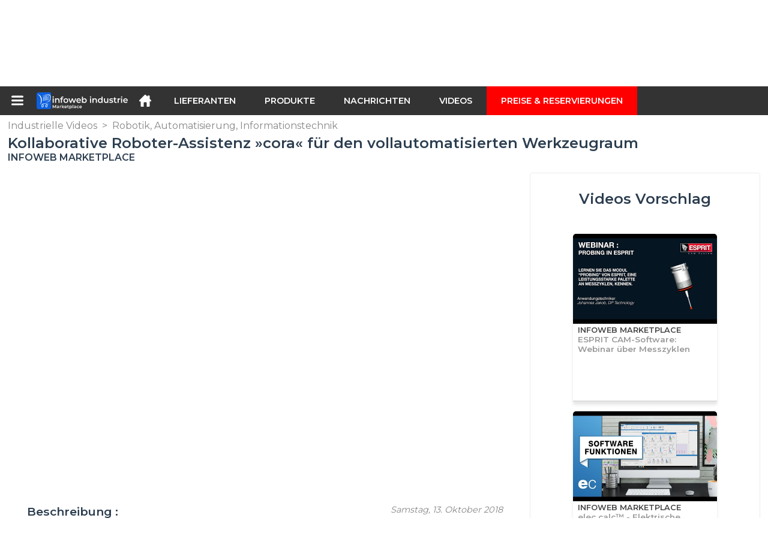

--- FILE ---
content_type: text/html; charset=utf-8
request_url: https://infoweb-industrie.de/kollaborative-roboter-assistenz-cora-fur-den-vollautomatisierten-werkzeugraum-1151561388.html
body_size: 12009
content:
<!DOCTYPE html>
<html data-cache="2026-01-17 12:39:14" lang="de" data-geo="de" id="page-sheet" data-prod="yes" data-stats="1" data-tpl="industry" data-tpl-com="industry" data-tpl-fr="industrie" data-tpl-es="industria" data-tpl-it="industria" data-tpl-de="industrie" data-ignore="43850,43852" class="html reportage de geo-de industry 1 domain-S    "><head data-version="2020-06-26_15-15"><meta charset="utf-8"/><meta name="content-language" content="de-DE"/><meta name="format-detection" content="telephone=no"/><meta name="viewport" content="width=device-width, initial-scale=1.0, maximum-scale=1.0, user-scalable=no, minimal-ui"/><meta name="apple-mobile-web-app-capable" content="yes"/><meta name="apple-mobile-web-app-status-bar-style" content="black-translucent"/><meta name="twitter:site" content="Infowebindus"/><!-- <TPL:PAGE:META> --><title>Kollaborative Roboter-Assistenz »cora« für den vollautomatisierten Werkzeugraum</title><meta property="og:type" content="website"/><meta property="og:site_name" content="templates/title"/><meta property="og:title" content="Kollaborative Roboter-Assistenz »cora« für den vollautomatisierten Werkzeugraum"/><meta property="og:description" content="? https://www.zoller.info/de
Die kollaborative Roboter-Assistenz »cora« unterstützt den Menschen in sämtlichen Standardaufgaben der automatisierten Werkzeugbereitstellung. Dank der Anbindung an die ZOLLER TMS Tool Management Solutions Software ist…"/><meta property="og:image" content="https://infoweb-industrie.de/image/kollaborative-roboter-assistenz-cora-fur-den-vollautomatisierten-werkzeugraum-5bc160d125131.jpg"/><meta property="og:url" content="https://infoweb-industrie.de/kollaborative-roboter-assistenz-cora-fur-den-vollautomatisierten-werkzeugraum-1151561388.html"/><meta name="twitter:card" content="summary_large_image"/><meta name="twitter:title" content="Kollaborative Roboter-Assistenz »cora« für den vollautomatisierten Werkzeugraum"/><meta name="twitter:image" content="https://infoweb-industrie.de/image/kollaborative-roboter-assistenz-cora-fur-den-vollautomatisierten-werkzeugraum-5bc160d125131.jpg"/><meta name="twitter:description" content="? https://www.zoller.info/de
Die kollaborative Roboter-Assistenz »cora« unterstützt den Menschen in sämtlichen Standardaufgaben der automatisierten Werkzeugbereitstellung. Dank der Anbindung an die ZOLLER TMS Tool Management Solutions Software ist…"/><link rel="alternate" hreflang="de" href="https://infoweb-industrie.de/kollaborative-roboter-assistenz-cora-fur-den-vollautomatisierten-werkzeugraum-1151561388.html"/><link rel="canonical" href="https://infoweb-industrie.de/kollaborative-roboter-assistenz-cora-fur-den-vollautomatisierten-werkzeugraum-1151561388.html"/><meta name="keywords" content="Kollaborative Roboter-Assistenz »cora« für den vollautomatisierten Werkzeugraum"/><meta name="description" content="? https://www.zoller.info/de
Die kollaborative Roboter-Assistenz »cora« unterstützt den Menschen in sämtlichen Standardaufgaben der automatisierten Werkzeugbereitstellung. Dank der Anbindung an die ZOLLER TMS Tool Management Solutions Software ist…"/><!-- </TPL:PAGE:META> --><script async="async" src="https://www.googletagmanager.com/gtag/js?id=UA-161766746-29"></script><script> const gTag = `UA-161766746-29`</script><script>
		window.dataLayer = window.dataLayer || []
		function gtag() { dataLayer.push(arguments) }
		gtag('js', new Date())
		gtag('config', gTag)
	</script><script type="text/javascript" src="/external.min.js?v=2020-06-26_15-15"></script><script type="text/javascript" src="/i18n.js?v=2020-06-26_15-15"></script><script type="text/javascript" src="/infoweb.js?v=2020-06-26_15-15"></script><link rel="alternate" type="application/rss+xml" href="/rss.xml" title="https://infoweb-industrie.de"/><link rel="stylesheet" type="text/css" href="https://fonts.googleapis.com/css?family=Montserrat:400,600&amp;subset=latin-ext"/><link rel="stylesheet" type="text/css" href="/external.min.css?v=2020-06-26_15-15"/><link id="infoweb-css" rel="stylesheet" type="text/css" href="/infoweb.css?v=2020-06-26_15-15"/><link rel="stylesheet" type="text/css" href="/infoweb.extra.css?v=2020-06-26_15-15"/><link rel="icon" type="image/png" href="/images/favicon.svg"/><link rel="icon" type="image/svg+xml" href="/images/favicon.svg"/><link rel="shortcut icon" href="/images/favicon.ico"/><link rel="apple-touch-icon" href="/images/apple-touch-icon.png"/><!-- <link rel="mask-icon" href="/images/global/mask-icon.svg" color="blue" /> --></head><body><div itemtype="http://schema.org/Organization" itemscope="itemscope"><meta itemprop="name" content="InfoWeb Industrie"/><meta itemprop="logo" content="https://infoweb-industrie.de/images/logo-black.svg"/><link itemprop="url" href="/"/><meta itemprop="slogan" content="1. Industrie Marktplatz"/><meta itemprop="description" content="Die Website Infoweb Industry ist ein Marktplatz, der ausschließlich der Industrie gewidmet ist und alle Hersteller und Vertreiber von Industrieprodukten, -materialien und -geräten zusammenbringt. Der Industry Marketplace bietet Sourcing-Tools, um die Aufmerksamkeit des Einkaufs aus der Internet-Forschungsphase auf sich zu ziehen. Wir wählen und referenzieren auf unserem Marktplatz die wichtigsten Marken und Lieferanten der Branche über eine möglichst breite Produktdatenbank. Vergleichen und wählen Sie die verschiedenen Lieferanten und Produkte von Infoweb Industrie aus und kontaktieren Sie sie mit wenigen Klicks kostenlos. Seit mehr als 20 Jahren bringt der Infoweb Industrie Marketplace alle Zulieferer der Branche in direkten Kontakt mit Käufern aus aller Welt. Erleichtern Sie Ihre industriellen Einkäufe auf dem 1. Branchenmarkt."/><meta itemprop="member" content="Infoweb Market"/></div><header id="header" role="banner" class="nox"><a class="logo" href="/"><img src="images/logo2.svg"/></a><div id="links"><div id="auth" class="link"><a class="title" rel="nofollow" data-popin="auth-form" title="My Infoweb"><span>My Infoweb</span></a></div><div id="newsletter" class="link"><a class="title" data-popin="newsletter-form" title=" Newsletter abonnieren"><span> Newsletter abonnieren</span></a><form id="newsletter-form" class="newsletter" method="post"><input id="newsletter-input" type="email" class="before-submit" placeholder="deine Email"/><input id="newsletter-submit" type="submit" value="" class="template-background"/></form></div><div id="geolang" class="link"><a class="title i18n" data-popin="geolang-form" title="Internationale Marktplätze"><span>Deutsch</span></a><form id="geolang-form" class="auth" method="post" data-lang="de"><fieldset id="geolang-geo"><legend><span class="i18n" data-lang="de">Marketplaces</span></legend><p class="geolang-geo-de option"><input type="radio" name="geo" value="de" id="geolang-geo-de" checked="checked"/><label class="i18n template-background" for="geolang-geo-de" data-lang="de">Deutschland</label></p><p class="geolang-geo-fr option"><input type="radio" name="geo" value="fr" id="geolang-geo-fr"/><label class="i18n template-background" for="geolang-geo-fr" data-lang="de">Frankreich</label></p><p class="geolang-geo-it option"><input type="radio" name="geo" value="it" id="geolang-geo-it"/><label class="i18n template-background" for="geolang-geo-it" data-lang="de">Italien</label></p><p class="geolang-geo-es option"><input type="radio" name="geo" value="es" id="geolang-geo-es"/><label class="i18n template-background" for="geolang-geo-es" data-lang="de">Spanien</label></p><p class="geolang-geo-us option"><input type="radio" name="geo" value="us" id="geolang-geo-us"/><label class="i18n template-background" for="geolang-geo-us" data-lang="de">Vereinigte Staaten</label></p></fieldset><input name="old_geo" type="hidden" value="de"/><input name="old_lang" type="hidden" value="de"/><input id="geolang-submit" name="geolang" type="submit" value="" class="template-background"/></form></div></div><form id="search" role="search" method="get" action="/industrieausrustungen-130.html"><input id="search-input" type="search" name="search" autocomplete="off" class="before-submit" placeholder="Produkt, Modell, Marke..."/><input id="search-submit" type="submit" value="" class="template-background"/><div id="search-autocomplete"><div id="search-suggestions"></div></div></form></header><nav id="nav-menu" role="navigation" class="nox"><nav id="nav-submenu" role="navigation" class="nox"><ul id="submenu" role="menu" aria-labelledby="menuitem-submenu" aria-expanded="false" aria-hidden="true"><li role="presentation" class="menu"><a role="menuitem" data-href="/">Startseite</a></li><li role="presentation" class="menu fournisseurs"><a role="menuitem" data-href="/industrielle-zulieferer-120.html">Lieferanten</a></li><li role="presentation" class="menu produits"><a role="menuitem" data-href="/industrieausrustungen-130.html">Produkte</a></li><li role="presentation" class="menu categories"><a role="menuitem" data-href="/-101.html">Produkte</a></li><li role="presentation" class="menu cp"><a role="menuitem" data-href="/industrielle-nachrichten-140.html">Nachrichten</a></li><li role="presentation" class="menu reportage"><a role="menuitem" data-href="/industrielle-videos-150.html">Videos</a></li><li role="presentation" class="menu publications"><a role="menuitem" data-href="/-190.html">Kataloge</a></li><li role="presentation" class="menu events"><a role="menuitem" data-href="/-180.html">Agenda</a></li><li role="presentation" class="menu oe"><a role="menuitem" data-href="/-160.html">Jobs</a></li><li role="presentation" class="menu pa"><a role="menuitem" data-href="/-170.html">Gelegenheit</a></li><li role="presentation" class="menu devenir-exposant"><a role="menuitem" data-href="/verkaufen-auf-dem-marktplatz-105.html">Verkaufen auf dem Marktplatz</a></li><li role="presentation" class="menu pricing"><a role="menuitem" data-href="/product-pack-10029433.html">Preise &amp; Reservierungen</a></li><li role="presentation" class="categories" data-total=""><a role="menuitem" aria-haspopup="true" class="category" id="menu-category-0" data-value="0" href="/-101.html" title="Alle Kategorien anzeigen">Alle Kategorien anzeigen</a></li><li role="presentation" class="category empty" data-total="-1"><a role="menuitem" aria-haspopup="true" class="category" id="menu-category-11473" data-value="11473" data-img="image-small/elektrotechnik-elektronik-60de1204db113w.png" title="Elektrotechnik, Elektronik">Elektrotechnik, Elektronik</a><ul class="subcategories" role="menu" aria-expanded="false" aria-hidden="true" aria-labelledby="menu-category-11473"><li role="presentation" class="subcategory empty" data-total="-1"><a class="subcategory" role="menuitem" id="menu-subcategory-15669" data-href="#" data-value="15669" data-img="image-small/elektronische-bauteile-60de1331f162ft.jpg" title="Elektronische Bauteile">Elektronische Bauteile</a><div class="hidden options"><span id="menu-options-919" data-id="919" data-title="Prix"><span>von 0 bis 99 Euro</span><span>von 100 bis 249 Euro</span><span>von 250 bis 499 Euro</span><span>von 500 bis 999 Euro</span><span>von 1000 bis 1999 Euro</span><span>von 2000 bis 4999 Euro</span><span>5000 Euro und mehr</span></span></div></li><li role="presentation" class="subcategory empty" data-total="-1"><a class="subcategory" role="menuitem" id="menu-subcategory-22423" data-href="#" data-value="22423" data-img="image-small/energieerzeugung-und-verteilung-6317125348511m.jpg" title="Energieerzeugung und -verteilung">Energieerzeugung und -verteilung</a><div class="hidden options"></div></li><li role="presentation" class="subcategory empty" data-total="-1"><a class="subcategory" role="menuitem" id="menu-subcategory-21541" data-href="#" data-value="21541" data-img="image-small/kabel-anschlusse-gehause-60de1310b8c4fm.jpg" title="Kabel, Anschlüsse, Gehäuse">Kabel, Anschlüsse, Gehäuse</a><div class="hidden options"><span id="menu-options-919" data-id="919" data-title="Prix"><span>von 0 bis 99 Euro</span><span>von 100 bis 249 Euro</span><span>von 250 bis 499 Euro</span><span>von 500 bis 999 Euro</span><span>von 1000 bis 1999 Euro</span><span>von 2000 bis 4999 Euro</span><span>5000 Euro und mehr</span></span></div></li><li role="presentation" class="subcategory empty" data-total="-1"><a class="subcategory" role="menuitem" id="menu-subcategory-15671" data-href="#" data-value="15671" data-img="image-small/schalter-relais-60de1380abef2j.jpg" title="Schalter, Relais">Schalter, Relais</a><div class="hidden options"><span id="menu-options-919" data-id="919" data-title="Prix"><span>von 0 bis 99 Euro</span><span>von 100 bis 249 Euro</span><span>von 250 bis 499 Euro</span><span>von 500 bis 999 Euro</span><span>von 1000 bis 1999 Euro</span><span>von 2000 bis 4999 Euro</span><span>5000 Euro und mehr</span></span></div></li><li role="presentation" class="subcategory empty" data-total="-1"><a class="subcategory" role="menuitem" id="menu-subcategory-22242" data-href="#" data-value="22242" data-img="image-small/stromversorgung-60de12f3e76c8u.gif" title="Stromversorgung">Stromversorgung</a><div class="hidden options"><span id="menu-options-919" data-id="919" data-title="Prix"><span>von 0 bis 99 Euro</span><span>von 100 bis 249 Euro</span><span>von 250 bis 499 Euro</span><span>von 500 bis 999 Euro</span><span>von 1000 bis 1999 Euro</span><span>von 2000 bis 4999 Euro</span><span>5000 Euro und mehr</span></span></div></li></ul></li><li role="presentation" class="category" data-total="23"><a role="menuitem" aria-haspopup="true" class="category" id="menu-category-11069" data-value="11069" data-img="image-small/handhabung-logistik-verpackungstechnik-60de11537c332u.png" title="Handhabung, Logistik, Verpackungstechnik">Handhabung, Logistik, Verpackungstechnik</a><ul class="subcategories" role="menu" aria-expanded="false" aria-hidden="true" aria-labelledby="menu-category-11069"><li role="presentation" class="subcategory empty" data-total="-1"><a class="subcategory" role="menuitem" id="menu-subcategory-15590" data-href="#" data-value="15590" data-img="image-small/forderausrustung-60de17f5455b3g.jpg" title="Förderausrüstung">Förderausrüstung</a><div class="hidden options"><span id="menu-options-919" data-id="919" data-title="Prix"><span>von 0 bis 99 Euro</span><span>von 100 bis 249 Euro</span><span>von 250 bis 499 Euro</span><span>von 500 bis 999 Euro</span><span>von 1000 bis 1999 Euro</span><span>von 2000 bis 4999 Euro</span><span>5000 Euro und mehr</span></span></div></li><li role="presentation" class="subcategory" data-total="22"><a class="subcategory" role="menuitem" id="menu-subcategory-15558" data-href="/handhabungssysteme-hebetechnik-13315558.html" data-value="15558" data-img="image-small/handhabungssysteme-hebetechnik-60de180174eacz.jpg" title="Handhabungssysteme, Hebetechnik">Handhabungssysteme, Hebetechnik</a><div class="hidden options"><span id="menu-options-919" data-id="919" data-title="Prix"><span>von 0 bis 99 Euro</span><span>von 100 bis 249 Euro</span><span>von 250 bis 499 Euro</span><span>von 500 bis 999 Euro</span><span>von 1000 bis 1999 Euro</span><span>von 2000 bis 4999 Euro</span><span>5000 Euro und mehr</span></span></div></li><li role="presentation" class="subcategory" data-total="1"><a class="subcategory" role="menuitem" id="menu-subcategory-14111" data-href="/lagerhaltung-13314111.html" data-value="14111" data-img="image-small/lagerhaltung-60de183708a8dm.jpg" title="Lagerhaltung">Lagerhaltung</a><div class="hidden options"><span id="menu-options-919" data-id="919" data-title="Prix"><span>von 0 bis 99 Euro</span><span>von 100 bis 249 Euro</span><span>von 250 bis 499 Euro</span><span>von 500 bis 999 Euro</span><span>von 1000 bis 1999 Euro</span><span>von 2000 bis 4999 Euro</span><span>5000 Euro und mehr</span></span></div></li><li role="presentation" class="subcategory empty" data-total="-1"><a class="subcategory" role="menuitem" id="menu-subcategory-18202" data-href="#" data-value="18202" data-img="image-small/verpackungstechnik-60de13c8e647ey.jpg" title="Verpackungstechnik">Verpackungstechnik</a><div class="hidden options"><span id="menu-options-919" data-id="919" data-title="Prix"><span>von 0 bis 99 Euro</span><span>von 100 bis 249 Euro</span><span>von 250 bis 499 Euro</span><span>von 500 bis 999 Euro</span><span>von 1000 bis 1999 Euro</span><span>von 2000 bis 4999 Euro</span><span>5000 Euro und mehr</span></span></div></li></ul></li><li role="presentation" class="category empty" data-total="-1"><a role="menuitem" aria-haspopup="true" class="category" id="menu-category-11586" data-value="11586" data-img="image-small/hydraulik-pneumatik-60de123ea6909l.png" title="Hydraulik, Pneumatik">Hydraulik, Pneumatik</a><ul class="subcategories" role="menu" aria-expanded="false" aria-hidden="true" aria-labelledby="menu-category-11586"><li role="presentation" class="subcategory empty" data-total="-1"><a class="subcategory" role="menuitem" id="menu-subcategory-12424" data-href="#" data-value="12424" data-img="image-small/leitungen-armaturen-60de1a9aa2050n.jpeg" title="Leitungen, Armaturen">Leitungen, Armaturen</a><div class="hidden options"><span id="menu-options-919" data-id="919" data-title="Prix"><span>von 0 bis 99 Euro</span><span>von 100 bis 249 Euro</span><span>von 250 bis 499 Euro</span><span>von 500 bis 999 Euro</span><span>von 1000 bis 1999 Euro</span><span>von 2000 bis 4999 Euro</span><span>5000 Euro und mehr</span></span></div></li><li role="presentation" class="subcategory empty" data-total="-1"><a class="subcategory" role="menuitem" id="menu-subcategory-13788" data-href="#" data-value="13788" data-img="image-small/luftkompressoren-60de146899064g.jpg" title="Luftkompressoren">Luftkompressoren</a><div class="hidden options"><span id="menu-options-919" data-id="919" data-title="Prix"><span>von 0 bis 99 Euro</span><span>von 100 bis 249 Euro</span><span>von 250 bis 499 Euro</span><span>von 500 bis 999 Euro</span><span>von 1000 bis 1999 Euro</span><span>von 2000 bis 4999 Euro</span><span>5000 Euro und mehr</span></span></div></li><li role="presentation" class="subcategory empty" data-total="-1"><a class="subcategory" role="menuitem" id="menu-subcategory-17362" data-href="#" data-value="17362" data-img="image-small/pumpen-60de1475deda2p.jpg" title="Pumpen">Pumpen</a><div class="hidden options"><span id="menu-options-919" data-id="919" data-title="Prix"><span>von 0 bis 99 Euro</span><span>von 100 bis 249 Euro</span><span>von 250 bis 499 Euro</span><span>von 500 bis 999 Euro</span><span>von 1000 bis 1999 Euro</span><span>von 2000 bis 4999 Euro</span><span>5000 Euro und mehr</span></span></div></li><li role="presentation" class="subcategory empty" data-total="-1"><a class="subcategory" role="menuitem" id="menu-subcategory-17367" data-href="#" data-value="17367" data-img="image-small/ventile-magnetventile-60de1abf35334r.jpg" title="Ventile, Magnetventile">Ventile, Magnetventile</a><div class="hidden options"><span id="menu-options-919" data-id="919" data-title="Prix"><span>von 0 bis 99 Euro</span><span>von 100 bis 249 Euro</span><span>von 250 bis 499 Euro</span><span>von 500 bis 999 Euro</span><span>von 1000 bis 1999 Euro</span><span>von 2000 bis 4999 Euro</span><span>5000 Euro und mehr</span></span></div></li></ul></li><li role="presentation" class="category" data-total="42"><a role="menuitem" aria-haspopup="true" class="category" id="menu-category-11399" data-value="11399" data-img="image-small/industrielle-maschinen-anlagen-60de12225e5f6r.png" title="Industrielle Maschinen, Anlagen">Industrielle Maschinen, Anlagen</a><ul class="subcategories" role="menu" aria-expanded="false" aria-hidden="true" aria-labelledby="menu-category-11399"><li role="presentation" class="subcategory" data-total="18"><a class="subcategory" role="menuitem" id="menu-subcategory-15588" data-href="/drucken-gravieren-signieren-13315588.html" data-value="15588" data-img="image-small/drucken-gravieren-signieren-60de143409454n.png" title="Drucken, Gravieren, Signieren">Drucken, Gravieren, Signieren</a><div class="hidden options"><span id="menu-options-919" data-id="919" data-title="Prix"><span>von 0 bis 99 Euro</span><span>von 100 bis 249 Euro</span><span>von 250 bis 499 Euro</span><span>von 500 bis 999 Euro</span><span>von 1000 bis 1999 Euro</span><span>von 2000 bis 4999 Euro</span><span>5000 Euro und mehr</span></span></div></li><li role="presentation" class="subcategory" data-total="21"><a class="subcategory" role="menuitem" id="menu-subcategory-16526" data-href="/montage-schweissen-kleben-13316526.html" data-value="16526" data-img="image-small/montage-schweissen-kleben-60de1be7e7d98w.jpg" title="Montage, Schweißen, Kleben">Montage, Schweißen, Kleben</a><div class="hidden options"><span id="menu-options-919" data-id="919" data-title="Prix"><span>von 0 bis 99 Euro</span><span>von 100 bis 249 Euro</span><span>von 250 bis 499 Euro</span><span>von 500 bis 999 Euro</span><span>von 1000 bis 1999 Euro</span><span>von 2000 bis 4999 Euro</span><span>5000 Euro und mehr</span></span></div></li><li role="presentation" class="subcategory" data-total="3"><a class="subcategory" role="menuitem" id="menu-subcategory-12590" data-href="/ofen-warmebehandlung-13312590.html" data-value="12590" data-img="image-small/ofen-warmebehandlung-60de1aaaa5253s.jpg" title="Öfen, Wärmebehandlung">Öfen, Wärmebehandlung</a><div class="hidden options"><span id="menu-options-919" data-id="919" data-title="Prix"><span>von 0 bis 99 Euro</span><span>von 100 bis 249 Euro</span><span>von 250 bis 499 Euro</span><span>von 500 bis 999 Euro</span><span>von 1000 bis 1999 Euro</span><span>von 2000 bis 4999 Euro</span><span>5000 Euro und mehr</span></span></div></li><li role="presentation" class="subcategory empty" data-total="-1"><a class="subcategory" role="menuitem" id="menu-subcategory-15664" data-href="#" data-value="15664" data-img="image-small/warmetauscher-kaltetechnik-60de14191b3b5t.jpg" title="Wärmetauscher, Kältetechnik">Wärmetauscher, Kältetechnik</a><div class="hidden options"><span id="menu-options-919" data-id="919" data-title="Prix"><span>von 0 bis 99 Euro</span><span>von 100 bis 249 Euro</span><span>von 250 bis 499 Euro</span><span>von 500 bis 999 Euro</span><span>von 1000 bis 1999 Euro</span><span>von 2000 bis 4999 Euro</span><span>5000 Euro und mehr</span></span></div></li></ul></li><li role="presentation" class="category" data-total="39"><a role="menuitem" aria-haspopup="true" class="category" id="menu-category-21659" data-value="21659" data-img="image-small/material-werkzeug-bauteile-60de117993281w.jpg" title="Material, Werkzeug, Bauteile ">Material, Werkzeug, Bauteile </a><ul class="subcategories" role="menu" aria-expanded="false" aria-hidden="true" aria-labelledby="menu-category-21659"><li role="presentation" class="subcategory empty" data-total="-1"><a class="subcategory" role="menuitem" id="menu-subcategory-3968" data-href="#" data-value="3968" data-img="image-small/halbzeuge-62f0ade909842v.jpeg" title="Halbzeuge">Halbzeuge</a><div class="hidden options"><span id="menu-options-919" data-id="919" data-title="Prix"><span>von 0 bis 99 Euro</span><span>von 100 bis 249 Euro</span><span>von 250 bis 499 Euro</span><span>von 500 bis 999 Euro</span><span>von 1000 bis 1999 Euro</span><span>von 2000 bis 4999 Euro</span><span>5000 Euro und mehr</span></span></div></li><li role="presentation" class="subcategory" data-total="13"><a class="subcategory" role="menuitem" id="menu-subcategory-15507" data-href="/normteile-13315507.html" data-value="15507" data-img="image-small/normteile-67050c78c3c48l.jpg" title="Normteile">Normteile</a><div class="hidden options"><span id="menu-options-919" data-id="919" data-title="Prix"><span>von 0 bis 99 Euro</span><span>von 100 bis 249 Euro</span><span>von 250 bis 499 Euro</span><span>von 500 bis 999 Euro</span><span>von 1000 bis 1999 Euro</span><span>von 2000 bis 4999 Euro</span><span>5000 Euro und mehr</span></span></div></li><li role="presentation" class="subcategory empty" data-total="-1"><a class="subcategory" role="menuitem" id="menu-subcategory-11697" data-href="#" data-value="11697" data-img="image-small/schmierung-60de1a22e9505s.jpg" title="Schmierung">Schmierung</a><div class="hidden options"><span id="menu-options-919" data-id="919" data-title="Prix"><span>von 0 bis 99 Euro</span><span>von 100 bis 249 Euro</span><span>von 250 bis 499 Euro</span><span>von 500 bis 999 Euro</span><span>von 1000 bis 1999 Euro</span><span>von 2000 bis 4999 Euro</span><span>5000 Euro und mehr</span></span></div></li><li role="presentation" class="subcategory" data-total="26"><a class="subcategory" role="menuitem" id="menu-subcategory-21180" data-href="/werkzeug-13321180.html" data-value="21180" data-img="image-small/werkzeug-60de1a4337daap.jpg" title="Werkzeug">Werkzeug</a><div class="hidden options"><span id="menu-options-919" data-id="919" data-title="Prix"><span>von 0 bis 99 Euro</span><span>von 100 bis 249 Euro</span><span>von 250 bis 499 Euro</span><span>von 500 bis 999 Euro</span><span>von 1000 bis 1999 Euro</span><span>von 2000 bis 4999 Euro</span><span>5000 Euro und mehr</span></span></div></li></ul></li><li role="presentation" class="category" data-total="2"><a role="menuitem" aria-haspopup="true" class="category" id="menu-category-10749" data-value="10749" data-img="image-small/mechanik-antriebstechnik-60de1190ed451g.png" title="Mechanik, Antriebstechnik">Mechanik, Antriebstechnik</a><ul class="subcategories" role="menu" aria-expanded="false" aria-hidden="true" aria-labelledby="menu-category-10749"><li role="presentation" class="subcategory" data-total="1"><a class="subcategory" role="menuitem" id="menu-subcategory-17366" data-href="/aktuatoren-positioniersysteme-13317366.html" data-value="17366" data-img="image-small/aktuatoren-positioniersysteme-60de1ac6603a1i.jpg" title="Aktuatoren, Positioniersysteme">Aktuatoren, Positioniersysteme</a><div class="hidden options"><span id="menu-options-919" data-id="919" data-title="Prix"><span>von 0 bis 99 Euro</span><span>von 100 bis 249 Euro</span><span>von 250 bis 499 Euro</span><span>von 500 bis 999 Euro</span><span>von 1000 bis 1999 Euro</span><span>von 2000 bis 4999 Euro</span><span>5000 Euro und mehr</span></span></div></li><li role="presentation" class="subcategory empty" data-total="-1"><a class="subcategory" role="menuitem" id="menu-subcategory-10758" data-href="#" data-value="10758" data-img="image-small/antriebselemente-60de18e73c680g.png" title="Antriebselemente">Antriebselemente</a><div class="hidden options"><span id="menu-options-919" data-id="919" data-title="Prix"><span>von 0 bis 99 Euro</span><span>von 100 bis 249 Euro</span><span>von 250 bis 499 Euro</span><span>von 500 bis 999 Euro</span><span>von 1000 bis 1999 Euro</span><span>von 2000 bis 4999 Euro</span><span>5000 Euro und mehr</span></span></div></li><li role="presentation" class="subcategory empty" data-total="-1"><a class="subcategory" role="menuitem" id="menu-subcategory-15658" data-href="#" data-value="15658" data-img="image-small/antriebstechnik-motorsteuerungen-60de189a9e6f6i.jpg" title="Antriebstechnik, Motorsteuerungen">Antriebstechnik, Motorsteuerungen</a><div class="hidden options"><span id="menu-options-919" data-id="919" data-title="Prix"><span>von 0 bis 99 Euro</span><span>von 100 bis 249 Euro</span><span>von 250 bis 499 Euro</span><span>von 500 bis 999 Euro</span><span>von 1000 bis 1999 Euro</span><span>von 2000 bis 4999 Euro</span><span>5000 Euro und mehr</span></span></div></li><li role="presentation" class="subcategory" data-total="1"><a class="subcategory" role="menuitem" id="menu-subcategory-18566" data-href="/walzlager-lineartechnik-13318566.html" data-value="18566" data-img="image-small/walzlager-lineartechnik-60de18b861154r.jpg" title="Wälzlager, Lineartechnik">Wälzlager, Lineartechnik</a><div class="hidden options"><span id="menu-options-919" data-id="919" data-title="Prix"><span>von 0 bis 99 Euro</span><span>von 100 bis 249 Euro</span><span>von 250 bis 499 Euro</span><span>von 500 bis 999 Euro</span><span>von 1000 bis 1999 Euro</span><span>von 2000 bis 4999 Euro</span><span>5000 Euro und mehr</span></span></div></li></ul></li><li role="presentation" class="category empty" data-total="-1"><a role="menuitem" aria-haspopup="true" class="category" id="menu-category-17876" data-value="17876" data-img="image-small/metrology-laboratory-60de11a96b97cr.png" title="Metrology, Laboratory">Metrology, Laboratory</a><ul class="subcategories" role="menu" aria-expanded="false" aria-hidden="true" aria-labelledby="menu-category-17876"><li role="presentation" class="subcategory empty" data-total="-1"><a class="subcategory" role="menuitem" id="menu-subcategory-22248" data-href="#" data-value="22248" data-img="image-small/inspektion-uberwachung-60de196f308c6v.jpg" title="Inspektion, Überwachung ">Inspektion, Überwachung </a><div class="hidden options"><span id="menu-options-919" data-id="919" data-title="Prix"><span>von 0 bis 99 Euro</span><span>von 100 bis 249 Euro</span><span>von 250 bis 499 Euro</span><span>von 500 bis 999 Euro</span><span>von 1000 bis 1999 Euro</span><span>von 2000 bis 4999 Euro</span><span>5000 Euro und mehr</span></span></div></li><li role="presentation" class="subcategory empty" data-total="-1"><a class="subcategory" role="menuitem" id="menu-subcategory-15818" data-href="#" data-value="15818" data-img="image-small/laborbedarf-62f286933bef7v.jpg" title="Laborbedarf">Laborbedarf</a><div class="hidden options"><span id="menu-options-919" data-id="919" data-title="Prix"><span>von 0 bis 99 Euro</span><span>von 100 bis 249 Euro</span><span>von 250 bis 499 Euro</span><span>von 500 bis 999 Euro</span><span>von 1000 bis 1999 Euro</span><span>von 2000 bis 4999 Euro</span><span>5000 Euro und mehr</span></span></div></li><li role="presentation" class="subcategory empty" data-total="-1"><a class="subcategory" role="menuitem" id="menu-subcategory-22244" data-href="#" data-value="22244" data-img="image-small/metrologie-materialprufung-62f17a2b57e44g.jpg" title="Metrologie, Materialprüfung">Metrologie, Materialprüfung</a><div class="hidden options"><span id="menu-options-919" data-id="919" data-title="Prix"><span>von 0 bis 99 Euro</span><span>von 100 bis 249 Euro</span><span>von 250 bis 499 Euro</span><span>von 500 bis 999 Euro</span><span>von 1000 bis 1999 Euro</span><span>von 2000 bis 4999 Euro</span><span>5000 Euro und mehr</span></span></div></li><li role="presentation" class="subcategory empty" data-total="-1"><a class="subcategory" role="menuitem" id="menu-subcategory-18195" data-href="#" data-value="18195" data-img="image-small/optische-elemente-60de1a11abcd8j.jpg" title="Optische Elemente">Optische Elemente</a><div class="hidden options"><span id="menu-options-919" data-id="919" data-title="Prix"><span>von 0 bis 99 Euro</span><span>von 100 bis 249 Euro</span><span>von 250 bis 499 Euro</span><span>von 500 bis 999 Euro</span><span>von 1000 bis 1999 Euro</span><span>von 2000 bis 4999 Euro</span><span>5000 Euro und mehr</span></span></div></li></ul></li><li role="presentation" class="category empty" data-total="-1"><a role="menuitem" aria-haspopup="true" class="category" id="menu-category-4879" data-value="4879" data-img="image-small/produktionsmaschinen-60de11d4a3f94u.png" title="Produktionsmaschinen">Produktionsmaschinen</a><ul class="subcategories" role="menu" aria-expanded="false" aria-hidden="true" aria-labelledby="menu-category-4879"><li role="presentation" class="subcategory empty" data-total="-1"><a class="subcategory" role="menuitem" id="menu-subcategory-11707" data-href="#" data-value="11707" data-img="image-small/kunststoffverarbeitung-60de1a9503ad3h.jpg" title="Kunststoffverarbeitung">Kunststoffverarbeitung</a><div class="hidden options"><span id="menu-options-919" data-id="919" data-title="Prix"><span>von 0 bis 99 Euro</span><span>von 100 bis 249 Euro</span><span>von 250 bis 499 Euro</span><span>von 500 bis 999 Euro</span><span>von 1000 bis 1999 Euro</span><span>von 2000 bis 4999 Euro</span><span>5000 Euro und mehr</span></span></div></li><li role="presentation" class="subcategory empty" data-total="-1"><a class="subcategory" role="menuitem" id="menu-subcategory-22333" data-href="#" data-value="22333" data-img="image-small/peripheriegerate-60a77a6f0a318y.png" title="Peripheriegeräte">Peripheriegeräte</a><div class="hidden options"></div></li><li role="presentation" class="subcategory empty" data-total="-1"><a class="subcategory" role="menuitem" id="menu-subcategory-15546" data-href="#" data-value="15546" data-img="image-small/trennmaschinen-60de17934fb94p.jpg" title="Trennmaschinen">Trennmaschinen</a><div class="hidden options"><span id="menu-options-919" data-id="919" data-title="Prix"><span>von 0 bis 99 Euro</span><span>von 100 bis 249 Euro</span><span>von 250 bis 499 Euro</span><span>von 500 bis 999 Euro</span><span>von 1000 bis 1999 Euro</span><span>von 2000 bis 4999 Euro</span><span>5000 Euro und mehr</span></span></div></li><li role="presentation" class="subcategory empty" data-total="-1"><a class="subcategory" role="menuitem" id="menu-subcategory-17353" data-href="#" data-value="17353" data-img="image-small/umformmaschinen-60de17dedb8e2p.jpg" title="Umformmaschinen">Umformmaschinen</a><div class="hidden options"><span id="menu-options-919" data-id="919" data-title="Prix"><span>von 0 bis 99 Euro</span><span>von 100 bis 249 Euro</span><span>von 250 bis 499 Euro</span><span>von 500 bis 999 Euro</span><span>von 1000 bis 1999 Euro</span><span>von 2000 bis 4999 Euro</span><span>5000 Euro und mehr</span></span></div></li></ul></li><li role="presentation" class="category" data-total="5"><a role="menuitem" aria-haspopup="true" class="category" id="menu-category-20822" data-value="20822" data-img="image-small/robotik-automatisierung-informationstechnik-60de11ed7c6cbk.png" title="Robotik, Automatisierung, Informationstechnik">Robotik, Automatisierung, Informationstechnik</a><ul class="subcategories" role="menu" aria-expanded="false" aria-hidden="true" aria-labelledby="menu-category-20822"><li role="presentation" class="subcategory" data-total="5"><a class="subcategory" role="menuitem" id="menu-subcategory-17206" data-href="/automatisierungstechnik-13317206.html" data-value="17206" data-img="image-small/automatisierungstechnik-62f2854c45874s.jpg" title="Automatisierungstechnik">Automatisierungstechnik</a><div class="hidden options"><span id="menu-options-919" data-id="919" data-title="Prix"><span>von 0 bis 99 Euro</span><span>von 100 bis 249 Euro</span><span>von 250 bis 499 Euro</span><span>von 500 bis 999 Euro</span><span>von 1000 bis 1999 Euro</span><span>von 2000 bis 4999 Euro</span><span>5000 Euro und mehr</span></span></div></li><li role="presentation" class="subcategory empty" data-total="-1"><a class="subcategory" role="menuitem" id="menu-subcategory-17123" data-href="#" data-value="17123" data-img="image-small/industrielle-datenverarbeitung-62f2859a78c69l.jpg" title="Industrielle Datenverarbeitung">Industrielle Datenverarbeitung</a><div class="hidden options"><span id="menu-options-919" data-id="919" data-title="Prix"><span>von 0 bis 99 Euro</span><span>von 100 bis 249 Euro</span><span>von 250 bis 499 Euro</span><span>von 500 bis 999 Euro</span><span>von 1000 bis 1999 Euro</span><span>von 2000 bis 4999 Euro</span><span>5000 Euro und mehr</span></span></div></li><li role="presentation" class="subcategory empty" data-total="-1"><a class="subcategory" role="menuitem" id="menu-subcategory-15495" data-href="#" data-value="15495" data-img="image-small/industriesoftware-62f285c9b5586q.jpeg" title="Industriesoftware">Industriesoftware</a><div class="hidden options"><span id="menu-options-919" data-id="919" data-title="Prix"><span>von 0 bis 99 Euro</span><span>von 100 bis 249 Euro</span><span>von 250 bis 499 Euro</span><span>von 500 bis 999 Euro</span><span>von 1000 bis 1999 Euro</span><span>von 2000 bis 4999 Euro</span><span>5000 Euro und mehr</span></span></div></li><li role="presentation" class="subcategory empty" data-total="-1"><a class="subcategory" role="menuitem" id="menu-subcategory-22362" data-href="#" data-value="22362" data-img="image-small/robotik-cobotic-62f1029cce11dx.jpg" title="Robotik, Cobotic">Robotik, Cobotic</a><div class="hidden options"></div></li></ul></li><li role="presentation" class="category empty" data-total="-1"><a role="menuitem" aria-haspopup="true" class="category" id="menu-category-17879" data-value="17879" data-img="image-small/sensorik-messtechnik-60de11974b26cp.png" title="Sensorik, Messtechnik">Sensorik, Messtechnik</a><ul class="subcategories" role="menu" aria-expanded="false" aria-hidden="true" aria-labelledby="menu-category-17879"><li role="presentation" class="subcategory empty" data-total="-1"><a class="subcategory" role="menuitem" id="menu-subcategory-21522" data-href="#" data-value="21522" data-img="image-small/akustische-optische-messung-60de192c71be3v.jpg" title="Akustische, Optische Messung">Akustische, Optische Messung</a><div class="hidden options"><span id="menu-options-919" data-id="919" data-title="Prix"><span>von 0 bis 99 Euro</span><span>von 100 bis 249 Euro</span><span>von 250 bis 499 Euro</span><span>von 500 bis 999 Euro</span><span>von 1000 bis 1999 Euro</span><span>von 2000 bis 4999 Euro</span><span>5000 Euro und mehr</span></span></div></li><li role="presentation" class="subcategory empty" data-total="-1"><a class="subcategory" role="menuitem" id="menu-subcategory-15771" data-href="#" data-value="15771" data-img="image-small/durchfluss-druck-fullstandsmessung-60de193c2c5c9o.png" title="Durchfluss-Druck, Füllstandsmessung">Durchfluss-Druck, Füllstandsmessung</a><div class="hidden options"><span id="menu-options-919" data-id="919" data-title="Prix"><span>von 0 bis 99 Euro</span><span>von 100 bis 249 Euro</span><span>von 250 bis 499 Euro</span><span>von 500 bis 999 Euro</span><span>von 1000 bis 1999 Euro</span><span>von 2000 bis 4999 Euro</span><span>5000 Euro und mehr</span></span></div></li><li role="presentation" class="subcategory empty" data-total="-1"><a class="subcategory" role="menuitem" id="menu-subcategory-22243" data-href="#" data-value="22243" data-img="image-small/elektrische-messung-60de19176856fo.jpg" title="Elektrische Messung">Elektrische Messung</a><div class="hidden options"><span id="menu-options-919" data-id="919" data-title="Prix"><span>von 0 bis 99 Euro</span><span>von 100 bis 249 Euro</span><span>von 250 bis 499 Euro</span><span>von 500 bis 999 Euro</span><span>von 1000 bis 1999 Euro</span><span>von 2000 bis 4999 Euro</span><span>5000 Euro und mehr</span></span></div></li><li role="presentation" class="subcategory empty" data-total="-1"><a class="subcategory" role="menuitem" id="menu-subcategory-19894" data-href="#" data-value="19894" data-img="image-small/kraftmessung-60de19012e506v.jpg" title="Kraftmessung">Kraftmessung</a><div class="hidden options"><span id="menu-options-919" data-id="919" data-title="Prix"><span>von 0 bis 99 Euro</span><span>von 100 bis 249 Euro</span><span>von 250 bis 499 Euro</span><span>von 500 bis 999 Euro</span><span>von 1000 bis 1999 Euro</span><span>von 2000 bis 4999 Euro</span><span>5000 Euro und mehr</span></span></div></li><li role="presentation" class="subcategory empty" data-total="-1"><a class="subcategory" role="menuitem" id="menu-subcategory-21510" data-href="#" data-value="21510" data-img="image-small/positions-geschwindigkeits-beschleunigungsmessung-62f01f8a53c93w.jpg" title="Positions, Geschwindigkeits, Beschleunigungsmessung">Positions, Geschwindigkeits, Beschleunigungsmessung</a><div class="hidden options"><span id="menu-options-919" data-id="919" data-title="Prix"><span>von 0 bis 99 Euro</span><span>von 100 bis 249 Euro</span><span>von 250 bis 499 Euro</span><span>von 500 bis 999 Euro</span><span>von 1000 bis 1999 Euro</span><span>von 2000 bis 4999 Euro</span><span>5000 Euro und mehr</span></span></div></li><li role="presentation" class="subcategory empty" data-total="-1"><a class="subcategory" role="menuitem" id="menu-subcategory-17086" data-href="#" data-value="17086" data-img="image-small/temperatur-und-feuchtigkeitsmessung-60de19273936ch.png" title="Temperatur und Feuchtigkeitsmessung">Temperatur und Feuchtigkeitsmessung</a><div class="hidden options"><span id="menu-options-919" data-id="919" data-title="Prix"><span>von 0 bis 99 Euro</span><span>von 100 bis 249 Euro</span><span>von 250 bis 499 Euro</span><span>von 500 bis 999 Euro</span><span>von 1000 bis 1999 Euro</span><span>von 2000 bis 4999 Euro</span><span>5000 Euro und mehr</span></span></div></li></ul></li><li role="presentation" class="category" data-total="12"><a role="menuitem" aria-haspopup="true" class="category" id="menu-category-11262" data-value="11262" data-img="image-small/umwelt-gesundheit-sicherheit-60de11e08eb90z.png" title="Umwelt, Gesundheit, Sicherheit">Umwelt, Gesundheit, Sicherheit</a><ul class="subcategories" role="menu" aria-expanded="false" aria-hidden="true" aria-labelledby="menu-category-11262"><li role="presentation" class="subcategory empty" data-total="-1"><a class="subcategory" role="menuitem" id="menu-subcategory-22418" data-href="#" data-value="22418" data-img="image-small/abfallbehandlung-recycling-62ee5b9760966g.jpeg" title="Abfallbehandlung, Recycling">Abfallbehandlung, Recycling</a><div class="hidden options"></div></li><li role="presentation" class="subcategory" data-total="12"><a class="subcategory" role="menuitem" id="menu-subcategory-16100" data-href="/gebaudesicherheit-maschinensicherheit-13316100.html" data-value="16100" data-img="image-small/gebaudesicherheit-maschinensicherheit-62ee3d7f4c6dao.png" title="Gebäudesicherheit, Maschinensicherheit">Gebäudesicherheit, Maschinensicherheit</a><div class="hidden options"><span id="menu-options-919" data-id="919" data-title="Prix"><span>von 0 bis 99 Euro</span><span>von 100 bis 249 Euro</span><span>von 250 bis 499 Euro</span><span>von 500 bis 999 Euro</span><span>von 1000 bis 1999 Euro</span><span>von 2000 bis 4999 Euro</span><span>5000 Euro und mehr</span></span></div></li><li role="presentation" class="subcategory empty" data-total="-1"><a class="subcategory" role="menuitem" id="menu-subcategory-21190" data-href="#" data-value="21190" data-img="image-small/handschutz-62ee5ead24340n.jpg" title="Handschutz">Handschutz</a><div class="hidden options"><span id="menu-options-902" data-id="902" data-title="Farbe"><span data-img="image-small/blau-5eb02b542e70fi.png">Blau</span><span data-img="image-small/braun-5eb02b85f148bo.png">Braun</span><span data-img="image-small/gelb-5eb02b7b9da4cs.png">Gelb</span><span data-img="image-small/grau-5eb02d77e181fi.png">Grau</span><span data-img="image-small/grun-5eb02bc143f0ev.png">Grün</span><span data-img="image-small/lila-5eb02bcc11f1fp.png">Lila</span><span data-img="image-small/orange-5eb02ba67ca8cy.png">Orange</span><span data-img="image-small/rosa-5eb02d504398aj.png">Rosa</span><span data-img="image-small/rot-5eb02bb3e7ca4z.png">Rot</span><span data-img="image-small/schwarz-5eb02b977b25cq.png">Schwarz</span><span data-img="image-small/weiss-5eb0244fdeccfw.png">Weiß</span></span><span id="menu-options-919" data-id="919" data-title="Prix"><span>von 0 bis 99 Euro</span><span>von 100 bis 249 Euro</span><span>von 250 bis 499 Euro</span><span>von 500 bis 999 Euro</span><span>von 1000 bis 1999 Euro</span><span>von 2000 bis 4999 Euro</span><span>5000 Euro und mehr</span></span></div></li><li role="presentation" class="subcategory empty" data-total="-1"><a class="subcategory" role="menuitem" id="menu-subcategory-22420" data-href="#" data-value="22420" data-img="image-small/luftaufbereitung-larmmanagement-62ee5e604a850t.png" title="Luftaufbereitung, Lärmmanagement">Luftaufbereitung, Lärmmanagement</a><div class="hidden options"></div></li><li role="presentation" class="subcategory empty" data-total="-1"><a class="subcategory" role="menuitem" id="menu-subcategory-22421" data-href="#" data-value="22421" data-img="image-small/reinigung-hygiene-62ee5fc29602eo.webp" title="Reinigung, Hygiene">Reinigung, Hygiene</a><div class="hidden options"></div></li><li role="presentation" class="subcategory empty" data-total="-1"><a class="subcategory" role="menuitem" id="menu-subcategory-22419" data-href="#" data-value="22419" data-img="image-small/wasserbehandlung-62ee5cce78fbev.png" title="Wasserbehandlung">Wasserbehandlung</a><div class="hidden options"></div></li></ul></li><li role="presentation" class="category" data-total="14"><a role="menuitem" aria-haspopup="true" class="category" id="menu-category-16582" data-value="16582" data-img="image-small/werkzeugmaschinen-62ee6cce3f1b2i.jpg" title="Werkzeugmaschinen">Werkzeugmaschinen</a><ul class="subcategories" role="menu" aria-expanded="false" aria-hidden="true" aria-labelledby="menu-category-16582"><li role="presentation" class="subcategory empty" data-total="-1"><a class="subcategory" role="menuitem" id="menu-subcategory-16598" data-href="#" data-value="16598" data-img="image-small/bearbeitungsmaschinen-62f253840ce14u.jpg" title="Bearbeitungsmaschinen">Bearbeitungsmaschinen</a><div class="hidden options"><span id="menu-options-919" data-id="919" data-title="Prix"><span>von 0 bis 99 Euro</span><span>von 100 bis 249 Euro</span><span>von 250 bis 499 Euro</span><span>von 500 bis 999 Euro</span><span>von 1000 bis 1999 Euro</span><span>von 2000 bis 4999 Euro</span><span>5000 Euro und mehr</span></span></div></li><li role="presentation" class="subcategory empty" data-total="-1"><a class="subcategory" role="menuitem" id="menu-subcategory-17355" data-href="#" data-value="17355" data-img="image-small/endbearbeitungsmaschinen-60de17a1dd721k.jpg" title="Endbearbeitungsmaschinen">Endbearbeitungsmaschinen</a><div class="hidden options"><span id="menu-options-919" data-id="919" data-title="Prix"><span>von 0 bis 99 Euro</span><span>von 100 bis 249 Euro</span><span>von 250 bis 499 Euro</span><span>von 500 bis 999 Euro</span><span>von 1000 bis 1999 Euro</span><span>von 2000 bis 4999 Euro</span><span>5000 Euro und mehr</span></span></div></li><li role="presentation" class="subcategory empty" data-total="-1"><a class="subcategory" role="menuitem" id="menu-subcategory-20243" data-href="#" data-value="20243" data-img="image-small/schneidwerkzeuge-62ee797a7b5d7g.gif" title="Schneidwerkzeuge">Schneidwerkzeuge</a><div class="hidden options"><span id="menu-options-919" data-id="919" data-title="Prix"><span>von 0 bis 99 Euro</span><span>von 100 bis 249 Euro</span><span>von 250 bis 499 Euro</span><span>von 500 bis 999 Euro</span><span>von 1000 bis 1999 Euro</span><span>von 2000 bis 4999 Euro</span><span>5000 Euro und mehr</span></span></div></li><li role="presentation" class="subcategory" data-total="14"><a class="subcategory" role="menuitem" id="menu-subcategory-11280" data-href="/zubehor-fur-werkzeugmaschinen-13311280.html" data-value="11280" data-img="image-small/zubehor-fur-werkzeugmaschinen-60de168488afbl.jpg" title="Zubehör für Werkzeugmaschinen">Zubehör für Werkzeugmaschinen</a><div class="hidden options"><span id="menu-options-919" data-id="919" data-title="Prix"><span>von 0 bis 99 Euro</span><span>von 100 bis 249 Euro</span><span>von 250 bis 499 Euro</span><span>von 500 bis 999 Euro</span><span>von 1000 bis 1999 Euro</span><span>von 2000 bis 4999 Euro</span><span>5000 Euro und mehr</span></span></div></li></ul></li></ul></nav><ul id="menu" role="menubar"><li class="submenu" role="presentation"><a id="menuitem-submenu" class="menuitem-submenu" role="menuitem" aria-haspopup="true"></a></li><li class="home" role="presentation"><a id="menuitem-home" class="menuitem-home" role="menuitem" aria-haspopup="true" href="/"></a></li><li role="presentation" class="fournisseurs"><a role="menuitem" href="/industrielle-zulieferer-120.html">Lieferanten</a></li><li role="presentation" class="produits"><a role="menuitem" href="/industrieausrustungen-130.html">Produkte</a></li><li role="presentation" class="categories"><a role="menuitem" href="/-101.html">Produkte</a></li><li role="presentation" class="cp"><a role="menuitem" href="/industrielle-nachrichten-140.html">Nachrichten</a></li><li role="presentation" class="reportage"><a role="menuitem" href="/industrielle-videos-150.html">Videos</a></li><li role="presentation" class="publications"><a role="menuitem" href="/-190.html">Kataloge</a></li><li role="presentation" class="events"><a role="menuitem" href="/-180.html">Agenda</a></li><li role="presentation" class="oe"><a role="menuitem" href="/-160.html">Jobs</a></li><li role="presentation" class="pa"><a role="menuitem" href="/-170.html">Gelegenheit</a></li><li role="presentation" class="devenir-exposant"><a role="menuitem" href="/verkaufen-auf-dem-marktplatz-105.html">Verkaufen auf dem Marktplatz</a></li><li role="presentation" class="pricing"><a role="menuitem" href="/product-pack-10029433.html">Preise &amp; Reservierungen</a></li></ul></nav><div role="main" data-cache="2025-11-01 07:40:32" id="main-sheet" class="main nox sheet"><a id="go-top" class="hidden"></a><!-- 
	<div itemtype="http://schema.org/Organization" itemscope="itemscope"><meta itemprop="name" tal:attributes="content element/company" /><meta itemprop="description" tal:attributes="content element/intro_flat" /><meta itemprop="logo" tal:attributes="content string:${baseURL}/${element/logo}" /><meta itemprop="url" tal:attributes="content string:${baseURL}${element/id_user_url}" /></div>
    --><div class="schema hidden"><div itemscope="itemscope" itemtype="http://schema.org/VideoObject"><meta itemprop="name" content="Kollaborative Roboter-Assistenz »cora« für den vollautomatisierten Werkzeugraum"/><meta itemprop="image" content="https://infoweb-industrie.de/image/kollaborative-roboter-assistenz-cora-fur-den-vollautomatisierten-werkzeugraum-5bc160d125131.jpg"/><meta itemprop="description" content="? https://www.zoller.info/de
Die kollaborative Roboter-Assistenz »cora« unterstützt den Menschen in sämtlichen Standardaufgaben der automatisierten Werkzeugbereitstellung. Dank der Anbindung an die ZOLLER TMS Tool Management Solutions Software ist…"/><meta itemprop="thumbnailUrl" content="https://infoweb-industrie.de/image/kollaborative-roboter-assistenz-cora-fur-den-vollautomatisierten-werkzeugraum-5bc160d125131.jpg"/><meta itemprop="uploadDate" content="2018-10-13 05:04:49"/></div></div><div id="sticker" data-sector="29"><div id="sticker-container"><section id="introduction"><div id="path"><ul itemscope="itemscope" itemtype="http://schema.org/BreadcrumbList" class="schema"><li itemprop="itemListElement" itemscope="itemscope" itemtype="http://schema.org/ListItem"><a itemprop="item" href="/industrielle-videos-150.html"><span itemprop="name">Industrielle Videos</span></a><meta itemprop="position" content="1"/></li><li itemprop="itemListElement" itemscope="itemscope" itemtype="http://schema.org/ListItem"><span class="separator">&gt;</span><a itemprop="item" href="/robotik-automatisierung-informationstechnik-508.html"><span itemprop="name">Robotik, Automatisierung, Informationstechnik</span></a><meta itemprop="position" content="2"/></li></ul></div><h1 class="title">Kollaborative Roboter-Assistenz »cora« für den vollautomatisierten Werkzeugraum</h1><h2 class="brand-title" content="InfoWeb Marketplace">InfoWeb Marketplace</h2></section><section id="presentation" data-element="1561388" data-supplier="26"><div id="sharing"><div class="socials"><a class="facebook" target="_blank" rel="nofollow noopener" href="https://facebook.com/sharer/sharer.php?u=https%3A%2F%2Finfoweb-industrie.de%2Fkollaborative-roboter-assistenz-cora-fur-den-vollautomatisierten-werkzeugraum-1151561388.html"></a><a class="twitter" target="_blank" rel="nofollow noopener" href="https://twitter.com/intent/tweet/?url=https%3A%2F%2Finfoweb-industrie.de%2Fkollaborative-roboter-assistenz-cora-fur-den-vollautomatisierten-werkzeugraum-1151561388.html&amp;amp;text=Kollaborative+Roboter-Assistenz+%C2%BBcora%C2%AB+f%C3%BCr+den+vollautomatisierten+Werkzeugraum"></a><!-- <a tal:attributes="href sharing/googleplus" class="googleplus" target="_blank"></a> --><a class="linkedin" target="_blank" rel="nofollow noopener" href="https://www.linkedin.com/shareArticle?mini=true&amp;amp;url=https%3A%2F%2Finfoweb-industrie.de%2Fkollaborative-roboter-assistenz-cora-fur-den-vollautomatisierten-werkzeugraum-1151561388.html&amp;amp;title=Kollaborative+Roboter-Assistenz+%C2%BBcora%C2%AB+f%C3%BCr+den+vollautomatisierten+Werkzeugraum&amp;amp;summary=Kollaborative+Roboter-Assistenz+%C2%BBcora%C2%AB+f%C3%BCr+den+vollautomatisierten+Werkzeugraum&amp;amp;source=https%3A%2F%2Finfoweb-industrie.de%2Fkollaborative-roboter-assistenz-cora-fur-den-vollautomatisierten-werkzeugraum-1151561388.html"></a><!-- <a tal:attributes="href sharing/pinterest" class="pinterest" target="_blank"></a> --></div></div><iframe id="video" class="box" width="100%" height="100%" frameborder="0" allowfullscreen="allowfullscreen" src="https://www.youtube.com/embed/1datdLsxt7s"></iframe><article id="article" class="box" role="article"><span class="date">Samstag, 13. Oktober 2018</span><span id="intro-description">Beschreibung :</span><div class="description">? https://www.zoller.info/de
Die kollaborative Roboter-Assistenz »cora« unterstützt den Menschen in sämtlichen Standardaufgaben der automatisierten Werkzeugbereitstellung. Dank der Anbindung an die ZOLLER TMS Tool Management Solutions Software ist der Lagerort jedes Werkzeugs und jeder Komponente bekannt. So kann »cora« beispielsweise selbstständig den Werkzeugschrank »keeper« öffnen, das vorbereitete Komplettwerkzeug entnehmen, in das Einstell- und Messgerät einsetzen und den Messvorgang starten. Des Weiteren können Ihre Werkzeuge zum Beispiel vollautomatisch kommissioniert, zusammengebaut, gespannt, gereinigt und beschriftet werden.

+++ Mehr über unsere Produkte erfahren +++
ZOLLER »cora« ? https://bit.ly/2CcyI42
ZOLLER Smart Cabinets ? https://bit.ly/2GegXE2
ZOLLER TMS Tool Management Solutions ? https://bit.ly/2NEOJH8

+++ ZOLLER Solutions +++
Einstellen & Messen ? https://bit.ly/2DvdqRC
Toolmanagement ? https://bit.ly/2NEOJH8
Prüfen & Messen ? https://bit.ly/2DGpFuW
Automation ? https://bit.ly/2IhRRCR

#Automation #kollaborativ #SmarteFertigung #SmartCabinets</div></article><div id="discovery" class="box"><h2><!--     <span tal:condition="exists: discover" tal:content="i18n/discover">À découvrir</span> --><span>Suchen in Bezug auf</span><span class="discovery-subtitle">Robotik, Automatisierung, Informationstechnik</span></h2></div></section><section id="others"><div class="list others"><!-- desactivation ancien h2 lien en double
        <span class="box"><a tal:attributes="href othersAll" tal:content="i18n/element-others-${type}">Others</a></span>
         --><h2><span>Neueste Videos hinzugefügt von</span><span class="others-produits-subtitle">InfoWeb Marketplace</span></h2><div class="cards listing"><div class="card reportage  " id="card-element-1919997" data-update="2020-10-09 03:04:45" data-zones="61"><!-- Desactivation hover carte produit 
    <a class="hover sheet" data-layer="sheet" tal:attributes="href e/id_element_url; title e/title"><span class="company" tal:content="e/company">Company</span><span class="content" tal:content="e/content_trunc">Content</span></a>
    --><a class="infos sheet" data-layer="sheet" href="/esprit-cam-software-webinar-uber-messzyklen-1151919997.html" title="ESPRIT CAM-Software: Webinar über Messzyklen"><span class="photo" data-image="image/esprit-cam-software-webinar-uber-messzyklen-5f7fb72c33d4c.jpg"></span><span class="company">InfoWeb Marketplace</span><h2 class="title">ESPRIT CAM-Software: Webinar über Messzyklen</h2></a><span class="action"><a class="button sheet template-background" data-layer="sheet" href="/esprit-cam-software-webinar-uber-messzyklen-1151919997.html" title="ESPRIT CAM-Software: Webinar über Messzyklen">Zeig mehr</a></span></div><div class="card reportage  " id="card-element-1919858" data-update="2020-10-08 03:05:17" data-zones="61"><!-- Desactivation hover carte produit 
    <a class="hover sheet" data-layer="sheet" tal:attributes="href e/id_element_url; title e/title"><span class="company" tal:content="e/company">Company</span><span class="content" tal:content="e/content_trunc">Content</span></a>
    --><a class="infos sheet" data-layer="sheet" href="/elec-calc-elektrische-quellen-und-verbraucher-1151919858.html" title="elec calc™ - Elektrische Quellen und Verbraucher"><span class="photo" data-image="image/elec-calc-elektrische-quellen-und-verbraucher-5f7e65cb14b86.jpg"></span><span class="company">InfoWeb Marketplace</span><h2 class="title">elec calc™ - Elektrische Quellen und Verbraucher</h2></a><span class="action"><a class="button sheet template-background" data-layer="sheet" href="/elec-calc-elektrische-quellen-und-verbraucher-1151919858.html" title="elec calc™ - Elektrische Quellen und Verbraucher">Zeig mehr</a></span></div><div class="card reportage  " id="card-element-1919857" data-update="2020-10-08 03:05:15" data-zones="61"><!-- Desactivation hover carte produit 
    <a class="hover sheet" data-layer="sheet" tal:attributes="href e/id_element_url; title e/title"><span class="company" tal:content="e/company">Company</span><span class="content" tal:content="e/content_trunc">Content</span></a>
    --><a class="infos sheet" data-layer="sheet" href="/elec-calc-ubersicht-uber-die-software-zur-elektrischen-berechnung-1151919857.html" title="elec calc™ - Übersicht über die Software zur elektrischen Berechnung"><span class="photo" data-image="image/elec-calc-ubersicht-uber-die-software-zur-elektrischen-berechnung-5f7e65c8814fb.jpg"></span><span class="company">InfoWeb Marketplace</span><h2 class="title">elec calc™ - Übersicht über die Software zur elektrischen Berechnung</h2></a><span class="action"><a class="button sheet template-background" data-layer="sheet" href="/elec-calc-ubersicht-uber-die-software-zur-elektrischen-berechnung-1151919857.html" title="elec calc™ - Übersicht über die Software zur elektrischen Berechnung">Zeig mehr</a></span></div><div class="card reportage  " id="card-element-1919855" data-update="2020-10-08 03:05:00" data-zones="61"><!-- Desactivation hover carte produit 
    <a class="hover sheet" data-layer="sheet" tal:attributes="href e/id_element_url; title e/title"><span class="company" tal:content="e/company">Company</span><span class="content" tal:content="e/content_trunc">Content</span></a>
    --><a class="infos sheet" data-layer="sheet" href="/esprit-cam-langdrehen-fur-die-medizintechnik-1151919855.html" title="ESPRIT CAM: Langdrehen für die Medizintechnik"><span class="photo" data-image="image/esprit-cam-langdrehen-fur-die-medizintechnik-5f7e65bab903d.jpg"></span><span class="company">InfoWeb Marketplace</span><h2 class="title">ESPRIT CAM: Langdrehen für die Medizintechnik</h2></a><span class="action"><a class="button sheet template-background" data-layer="sheet" href="/esprit-cam-langdrehen-fur-die-medizintechnik-1151919855.html" title="ESPRIT CAM: Langdrehen für die Medizintechnik">Zeig mehr</a></span></div><div class="card reportage  " id="card-element-1919730" data-update="2020-10-07 03:04:47" data-zones="61"><!-- Desactivation hover carte produit 
    <a class="hover sheet" data-layer="sheet" tal:attributes="href e/id_element_url; title e/title"><span class="company" tal:content="e/company">Company</span><span class="content" tal:content="e/content_trunc">Content</span></a>
    --><a class="infos sheet" data-layer="sheet" href="/dmg-mori-dmf-200-8-trailer-innovatives-konzept-in-der-fahrstanderbaureihe-1151919730.html" title="DMG MORI: DMF 200|8 Trailer – Innovatives Konzept in der Fahrständerbaureihe"><span class="photo" data-image="image/dmg-mori-dmf-200-8-trailer-innovatives-konzept-in-der-fahrstanderbaureihe-5f7d142d861b1.jpg"></span><span class="company">InfoWeb Marketplace</span><h2 class="title">DMG MORI: DMF 200|8 Trailer – Innovatives Konzept in der Fahrständerbaureihe</h2></a><span class="action"><a class="button sheet template-background" data-layer="sheet" href="/dmg-mori-dmf-200-8-trailer-innovatives-konzept-in-der-fahrstanderbaureihe-1151919730.html" title="DMG MORI: DMF 200|8 Trailer – Innovatives Konzept in der Fahrständerbaureihe">Zeig mehr</a></span></div><div class="card reportage  " id="card-element-1919729" data-update="2020-10-07 03:04:38" data-zones="61"><!-- Desactivation hover carte produit 
    <a class="hover sheet" data-layer="sheet" tal:attributes="href e/id_element_url; title e/title"><span class="company" tal:content="e/company">Company</span><span class="content" tal:content="e/content_trunc">Content</span></a>
    --><a class="infos sheet" data-layer="sheet" href="/elec-calc-intuitives-zeichnen-von-stromlaufplanen-1151919729.html" title="elec calc™ - Intuitives Zeichnen von Stromlaufplänen"><span class="photo" data-image="image/elec-calc-intuitives-zeichnen-von-stromlaufplanen-5f7d14233a800.jpg"></span><span class="company">InfoWeb Marketplace</span><h2 class="title">elec calc™ - Intuitives Zeichnen von Stromlaufplänen</h2></a><span class="action"><a class="button sheet template-background" data-layer="sheet" href="/elec-calc-intuitives-zeichnen-von-stromlaufplanen-1151919729.html" title="elec calc™ - Intuitives Zeichnen von Stromlaufplänen">Zeig mehr</a></span></div><div class="card reportage  " id="card-element-1919728" data-update="2020-10-07 03:04:35" data-zones="61"><!-- Desactivation hover carte produit 
    <a class="hover sheet" data-layer="sheet" tal:attributes="href e/id_element_url; title e/title"><span class="company" tal:content="e/company">Company</span><span class="content" tal:content="e/content_trunc">Content</span></a>
    --><a class="infos sheet" data-layer="sheet" href="/elec-calc-automatische-elektrische-berechnung-und-dimensionierung-1151919728.html" title="elec calc™ - Automatische elektrische Berechnung und Dimensionierung"><span class="photo" data-image="image/elec-calc-automatische-elektrische-berechnung-und-dimensionierung-5f7d141de736a.jpg"></span><span class="company">InfoWeb Marketplace</span><h2 class="title">elec calc™ - Automatische elektrische Berechnung und Dimensionierung</h2></a><span class="action"><a class="button sheet template-background" data-layer="sheet" href="/elec-calc-automatische-elektrische-berechnung-und-dimensionierung-1151919728.html" title="elec calc™ - Automatische elektrische Berechnung und Dimensionierung">Zeig mehr</a></span></div><div class="card reportage  " id="card-element-1919727" data-update="2020-10-07 03:04:29" data-zones="61"><!-- Desactivation hover carte produit 
    <a class="hover sheet" data-layer="sheet" tal:attributes="href e/id_element_url; title e/title"><span class="company" tal:content="e/company">Company</span><span class="content" tal:content="e/content_trunc">Content</span></a>
    --><a class="infos sheet" data-layer="sheet" href="/elec-calc-elektrische-schutzvorrichtungen-und-selektivitat-1151919727.html" title="elec calc™ - elektrische Schutzvorrichtungen und Selektivität"><span class="photo" data-image="image/elec-calc-elektrische-schutzvorrichtungen-und-selektivitat-5f7d141c711af.jpg"></span><span class="company">InfoWeb Marketplace</span><h2 class="title">elec calc™ - elektrische Schutzvorrichtungen und Selektivität</h2></a><span class="action"><a class="button sheet template-background" data-layer="sheet" href="/elec-calc-elektrische-schutzvorrichtungen-und-selektivitat-1151919727.html" title="elec calc™ - elektrische Schutzvorrichtungen und Selektivität">Zeig mehr</a></span></div><div class="card reportage  " id="card-element-1919726" data-update="2020-10-07 03:04:28" data-zones="61"><!-- Desactivation hover carte produit 
    <a class="hover sheet" data-layer="sheet" tal:attributes="href e/id_element_url; title e/title"><span class="company" tal:content="e/company">Company</span><span class="content" tal:content="e/content_trunc">Content</span></a>
    --><a class="infos sheet" data-layer="sheet" href="/elec-calc-hersteller-und-anwenderkataloge-1151919726.html" title="elec calc™ - Hersteller- und Anwenderkataloge"><span class="photo" data-image="image/elec-calc-hersteller-und-anwenderkataloge-5f7d1419a1023.jpg"></span><span class="company">InfoWeb Marketplace</span><h2 class="title">elec calc™ - Hersteller- und Anwenderkataloge</h2></a><span class="action"><a class="button sheet template-background" data-layer="sheet" href="/elec-calc-hersteller-und-anwenderkataloge-1151919726.html" title="elec calc™ - Hersteller- und Anwenderkataloge">Zeig mehr</a></span></div><div class="card reportage  " id="card-element-1919725" data-update="2020-10-07 03:04:25" data-zones="61"><!-- Desactivation hover carte produit 
    <a class="hover sheet" data-layer="sheet" tal:attributes="href e/id_element_url; title e/title"><span class="company" tal:content="e/company">Company</span><span class="content" tal:content="e/content_trunc">Content</span></a>
    --><a class="infos sheet" data-layer="sheet" href="/elec-calc-erzeugung-der-dokumentation-1151919725.html" title="elec calc™ - Erzeugung der Dokumentation"><span class="photo" data-image="image/elec-calc-erzeugung-der-dokumentation-5f7d14177e7e5.jpg"></span><span class="company">InfoWeb Marketplace</span><h2 class="title">elec calc™ - Erzeugung der Dokumentation</h2></a><span class="action"><a class="button sheet template-background" data-layer="sheet" href="/elec-calc-erzeugung-der-dokumentation-1151919725.html" title="elec calc™ - Erzeugung der Dokumentation">Zeig mehr</a></span></div><div class="card reportage  " id="card-element-1918932" data-update="2020-09-29 03:03:58" data-zones="61"><!-- Desactivation hover carte produit 
    <a class="hover sheet" data-layer="sheet" tal:attributes="href e/id_element_url; title e/title"><span class="company" tal:content="e/company">Company</span><span class="content" tal:content="e/content_trunc">Content</span></a>
    --><a class="infos sheet" data-layer="sheet" href="/die-neue-cmz-ttl-serie-esprit-cam-1151918932.html" title="Die Neue CMZ TTL Serie &amp; ESPRIT CAM"><span class="photo" data-image="image/die-neue-cmz-ttl-serie-esprit-cam-5f7287fd490a1.jpg"></span><span class="company">InfoWeb Marketplace</span><h2 class="title">Die Neue CMZ TTL Serie &amp; ESPRIT CAM</h2></a><span class="action"><a class="button sheet template-background" data-layer="sheet" href="/die-neue-cmz-ttl-serie-esprit-cam-1151918932.html" title="Die Neue CMZ TTL Serie &amp; ESPRIT CAM">Zeig mehr</a></span></div><div class="card reportage  " id="card-element-1918798" data-update="2020-09-26 03:04:46" data-zones="61"><!-- Desactivation hover carte produit 
    <a class="hover sheet" data-layer="sheet" tal:attributes="href e/id_element_url; title e/title"><span class="company" tal:content="e/company">Company</span><span class="content" tal:content="e/content_trunc">Content</span></a>
    --><a class="infos sheet" data-layer="sheet" href="/fanuc-barroboter-1151918798.html" title="FANUC Barroboter"><span class="photo" data-image="image/fanuc-barroboter-5f6e93ad43b78.jpg"></span><span class="company">InfoWeb Marketplace</span><h2 class="title">FANUC Barroboter</h2></a><span class="action"><a class="button sheet template-background" data-layer="sheet" href="/fanuc-barroboter-1151918798.html" title="FANUC Barroboter">Zeig mehr</a></span></div></div></div></section></div><span id="sticker-bottom"></span></div><aside role="complementary"><div class="box similar reportage"><h2><!-- <Desactivation span pour ajout lien cliquable><span tal:content="i18n/supplier-similar-${sug/type}">Similar</span>
        --><a class="cards suggestions" href="/industrielle-videos-150.html">Videos Vorschlag</a></h2><div class="cards suggestions"><div class="card reportage  addon-sector" id="card-element-1919997" data-update="2020-10-09 03:04:45" data-zones="61"><!-- Desactivation hover carte produit 
    <a class="hover sheet" data-layer="sheet" tal:attributes="href e/id_element_url; title e/title"><span class="company" tal:content="e/company">Company</span><span class="content" tal:content="e/content_trunc">Content</span></a>
    --><a class="infos sheet" data-layer="sheet" href="/esprit-cam-software-webinar-uber-messzyklen-1151919997.html" title="ESPRIT CAM-Software: Webinar über Messzyklen"><span class="photo" data-image="image/esprit-cam-software-webinar-uber-messzyklen-5f7fb72c33d4c.jpg"></span><span class="company">InfoWeb Marketplace</span><h2 class="title">ESPRIT CAM-Software: Webinar über Messzyklen</h2></a><span class="action"><a class="button sheet template-background" data-layer="sheet" href="/esprit-cam-software-webinar-uber-messzyklen-1151919997.html" title="ESPRIT CAM-Software: Webinar über Messzyklen">Zeig mehr</a></span></div><div class="card reportage  addon-sector" id="card-element-1919858" data-update="2020-10-08 03:05:17" data-zones="61"><!-- Desactivation hover carte produit 
    <a class="hover sheet" data-layer="sheet" tal:attributes="href e/id_element_url; title e/title"><span class="company" tal:content="e/company">Company</span><span class="content" tal:content="e/content_trunc">Content</span></a>
    --><a class="infos sheet" data-layer="sheet" href="/elec-calc-elektrische-quellen-und-verbraucher-1151919858.html" title="elec calc™ - Elektrische Quellen und Verbraucher"><span class="photo" data-image="image/elec-calc-elektrische-quellen-und-verbraucher-5f7e65cb14b86.jpg"></span><span class="company">InfoWeb Marketplace</span><h2 class="title">elec calc™ - Elektrische Quellen und Verbraucher</h2></a><span class="action"><a class="button sheet template-background" data-layer="sheet" href="/elec-calc-elektrische-quellen-und-verbraucher-1151919858.html" title="elec calc™ - Elektrische Quellen und Verbraucher">Zeig mehr</a></span></div></div><!-- <Desactivation lien car doublon avec ajout du titre cliquable><a class="list-all" tal:attributes="href string:${sug/all}" tal:content="i18n/supplier-list-${sug/type}">All</a>
      --></div><div class="box similar produits"><h2><!-- <Desactivation span pour ajout lien cliquable><span tal:content="i18n/supplier-similar-${sug/type}">Similar</span>
        --><a class="cards suggestions" href="/industrieausrustungen-130.html">Ähnliche Produkte</a></h2><div class="cards suggestions"><div class="card produits  addon-sector" id="card-element-2142562" data-update="2022-09-19 11:45:28" data-zones="61"><!-- Desactivation hover carte produit 
    <a class="hover sheet" data-layer="sheet" tal:attributes="href e/id_element_url; title e/title"><span class="company" tal:content="e/company">Company</span><span class="content" tal:content="e/content_trunc">Content</span></a>
    --><a class="infos sheet" data-layer="sheet" href="/1d-barcodesystem-1132142562.html" title="1D Barcodesystem"><span class="photo" data-image="image/1d-barcodesystem-5a4cd9c6c4013.jpg"></span><span class="wishlist" title="Zu meinen Favoriten in My Infoweb hinzufügen" data-id="2142562"></span><span class="company">Technomark</span><h2 class="title">1D Barcodesystem</h2><span class="price-norebate company"></span><span class="prix company"></span><div id="quote-label"><span class="quote-label">Beim Angebot</span></div></a><span class="action invoice"><a class="button contact invoice sheet template-background" href="/1d-barcodesystem-1132142562.html#contact" title="1D Barcodesystem" data-contact="product" data-id="2142562">Angebot</a><a class="invoice-grouped template-background" href="/1d-barcodesystem-1132142562.html" title="Gruppiert Kostenvoranschlag " data-id="2142562">+</a></span></div><div class="card produits  addon-sector" id="card-element-2142563" data-update="2022-09-19 11:43:37" data-zones="61"><!-- Desactivation hover carte produit 
    <a class="hover sheet" data-layer="sheet" tal:attributes="href e/id_element_url; title e/title"><span class="company" tal:content="e/company">Company</span><span class="content" tal:content="e/content_trunc">Content</span></a>
    --><a class="infos sheet" data-layer="sheet" href="/datamatrix-code-lesesysteme-1132142563.html" title="Datamatrix-Code-Lesesysteme"><span class="photo" data-image="image/datamatrix-code-lesesysteme-5a4cdc08e5f9a.jpg"></span><span class="wishlist" title="Zu meinen Favoriten in My Infoweb hinzufügen" data-id="2142563"></span><span class="company">Technomark</span><h2 class="title">Datamatrix-Code-Lesesysteme</h2><span class="price-norebate company"></span><span class="prix company"></span><div id="quote-label"><span class="quote-label">Beim Angebot</span></div></a><span class="action invoice"><a class="button contact invoice sheet template-background" href="/datamatrix-code-lesesysteme-1132142563.html#contact" title="Datamatrix-Code-Lesesysteme" data-contact="product" data-id="2142563">Angebot</a><a class="invoice-grouped template-background" href="/datamatrix-code-lesesysteme-1132142563.html" title="Gruppiert Kostenvoranschlag " data-id="2142563">+</a></span></div></div><!-- <Desactivation lien car doublon avec ajout du titre cliquable><a class="list-all" tal:attributes="href string:${sug/all}" tal:content="i18n/supplier-list-${sug/type}">All</a>
      --></div><div class="box similar cp"><h2><!-- <Desactivation span pour ajout lien cliquable><span tal:content="i18n/supplier-similar-${sug/type}">Similar</span>
        --><a class="cards suggestions" href="/industrielle-nachrichten-140.html">Beliebte Nachrichten</a></h2><div class="cards suggestions"><div class="card cp  addon-sector" id="card-element-179644" data-update="2020-01-18 14:30:02" data-zones="61"><!-- Desactivation hover carte produit 
    <a class="hover sheet" data-layer="sheet" tal:attributes="href e/id_element_url; title e/title"><span class="company" tal:content="e/company">Company</span><span class="content" tal:content="e/content_trunc">Content</span></a>
    --><a class="infos sheet" data-layer="sheet" href="/rs-components-starkt-sein-automatisierungs-und-prozessleitsystem-114179644.html" title="RS Components stärkt sein Automatisierungs- und Prozessleitsystem"><span class="photo" data-image="image/rs-components-starkt-sein-automatisierungs-und-prozessleitsystem-44959887556ee72e0cf1be.jpeg"></span><span class="company">RS Components</span><h2 class="title">RS Components stärkt sein Automatisierungs- und Prozessleitsystem</h2></a><span class="action"><a class="button sheet template-background" data-layer="sheet" href="/rs-components-starkt-sein-automatisierungs-und-prozessleitsystem-114179644.html" title="RS Components stärkt sein Automatisierungs- und Prozessleitsystem">Lesen Sie mehr</a></span></div><div class="card cp  addon-sector" id="card-element-49358" data-update="2020-01-18 13:57:22" data-zones="61"><!-- Desactivation hover carte produit 
    <a class="hover sheet" data-layer="sheet" tal:attributes="href e/id_element_url; title e/title"><span class="company" tal:content="e/company">Company</span><span class="content" tal:content="e/content_trunc">Content</span></a>
    --><a class="infos sheet" data-layer="sheet" href="/herren-interfaces-bosch-rexroth-maschinen-mit-ergonomischem-smartphone-oder-tablet-11449358.html" title="Herren Interfaces Bosch Rexroth Maschinen mit ergonomischem Smartphone oder Tablet"><span class="photo" data-image="image/herren-interfaces-bosch-rexroth-maschinen-mit-ergonomischem-smartphone-oder-tablet-1617836921530ddb33038c4.jpg"></span><span class="company">Bosch Rexroth</span><h2 class="title">Herren Interfaces Bosch Rexroth Maschinen mit ergonomischem Smartphone oder Tablet</h2></a><span class="action"><a class="button sheet template-background" data-layer="sheet" href="/herren-interfaces-bosch-rexroth-maschinen-mit-ergonomischem-smartphone-oder-tablet-11449358.html" title="Herren Interfaces Bosch Rexroth Maschinen mit ergonomischem Smartphone oder Tablet">Lesen Sie mehr</a></span></div></div><!-- <Desactivation lien car doublon avec ajout du titre cliquable><a class="list-all" tal:attributes="href string:${sug/all}" tal:content="i18n/supplier-list-${sug/type}">All</a>
      --></div><div class="box similar info-sda hidden"><h2><span>Angebot des Augenblicks</span></h2></div></aside><div id="invoices-grouped"><a id="invoices-grouped-button" class="button contact template-background" data-contact="products"><span>Gruppiertes Kostenvoranschläge </span>&nbsp;<span id="nb-invoices">(0)</span></a><a id="invoices-grouped-close" class="close"></a></div><div id="contact" class="hidden"><form id="contact-form" method="post"><a id="contact-close"></a><div id="contact-list"></div><input type="text" name="company" class="required by-mail" placeholder="Unternehmen"/><input type="text" name="name" class="required by-mail" placeholder="Namen"/><input type="email" name="email" class="required by-mail by-newsletter" placeholder="Email"/><input type="text" name="phone" class="by-mail" placeholder="Telefon (optional)"/><input type="text" name="callback" class="by-phone" placeholder="Votre numéro international (ex: +33601234567)"/><textarea name="address" class="by-mail" placeholder="Adresse (optional)"></textarea><textarea name="message" class="required by-mail" placeholder="Nachricht"></textarea><div id="captcha"></div><input type="submit" name="submit" value="" class="template-background"/></form></div></div><footer id="footer" role="contentinfo" class="nox"><hr id="footer-separator" class="template-background"/><div id="footer-links"><div id="footer-links-halls"><div class="container"><p class="title">Marktplatzsektoren</p><ul><li><!-- desactivation redirect 301 <a tal:attributes="href u/url; title u/title" tal:content="u/title">Hall X</a>--><span title="Werkzeugmaschinen">Werkzeugmaschinen</span></li><li><!-- desactivation redirect 301 <a tal:attributes="href u/url; title u/title" tal:content="u/title">Hall X</a>--><span title="Produktionsmaschinen, Kunststoffverarbeitung">Produktionsmaschinen, Kunststoffverarbeitung</span></li><li><!-- desactivation redirect 301 <a tal:attributes="href u/url; title u/title" tal:content="u/title">Hall X</a>--><span title="Material, Werkzeug, Bauteile">Material, Werkzeug, Bauteile</span></li><li><!-- desactivation redirect 301 <a tal:attributes="href u/url; title u/title" tal:content="u/title">Hall X</a>--><span title="Industrielle Maschinen, Anlagen">Industrielle Maschinen, Anlagen</span></li><li><!-- desactivation redirect 301 <a tal:attributes="href u/url; title u/title" tal:content="u/title">Hall X</a>--><span title="Mechanik, Antriebstechnik">Mechanik, Antriebstechnik</span></li><li><!-- desactivation redirect 301 <a tal:attributes="href u/url; title u/title" tal:content="u/title">Hall X</a>--><span title="Hydraulik, Pneumatik">Hydraulik, Pneumatik</span></li><li><!-- desactivation redirect 301 <a tal:attributes="href u/url; title u/title" tal:content="u/title">Hall X</a>--><span title="Elektrotechnik, Elektronik">Elektrotechnik, Elektronik</span></li><li><!-- desactivation redirect 301 <a tal:attributes="href u/url; title u/title" tal:content="u/title">Hall X</a>--><span title="Robotik, Automatisierung, Informationstechnik">Robotik, Automatisierung, Informationstechnik</span></li><li><!-- desactivation redirect 301 <a tal:attributes="href u/url; title u/title" tal:content="u/title">Hall X</a>--><span title="Sensorik, Messtechnik">Sensorik, Messtechnik</span></li><li><!-- desactivation redirect 301 <a tal:attributes="href u/url; title u/title" tal:content="u/title">Hall X</a>--><span title="Metrology, Laboratory">Metrology, Laboratory</span></li><li><!-- desactivation redirect 301 <a tal:attributes="href u/url; title u/title" tal:content="u/title">Hall X</a>--><span title="Handhabung, Logistik, Verpackungstechnik">Handhabung, Logistik, Verpackungstechnik</span></li><li><!-- desactivation redirect 301 <a tal:attributes="href u/url; title u/title" tal:content="u/title">Hall X</a>--><span title="Umwelt, Gesundheit, Sicherheit">Umwelt, Gesundheit, Sicherheit</span></li></ul></div></div><div id="footer-links-about-services"><div class="container"><div class="about"><p class="title">Infoweb Market Netzwerk</p><ul><li><a href="/erste-b2b-marktplatz-10029278.html">Erste B2B Marktplatz</a></li><li><a href="/unsere-b2b-marktplatze-10029418.html">Unsere B2B-Marktplätze</a></li><li><a href="/unsere-publikationen-10029424.html">Unsere Publikationen</a></li><li><a href="/unsere-partner-10029425.html">Unsere Partner</a></li><li><a href="#"></a></li><li><a href="/datenschutz-10029320.html">Datenschutz</a></li></ul></div><div class="services"><p class="title">Brauchen Sie Hilfe ?</p><ul><li><a href="/verkaufen-auf-dem-marktplatz-105.html">Verkaufen auf dem Marktplatz</a></li><li><a href="/verkaufer-faqs-10029426.html">Verkäufer FAQs</a></li><li><a href="/kaufen-sie-auf-dem-marktplatz-10029416.html">Kaufen Sie auf dem Marktplatz</a></li><li><a href="/kaufer-faqs-10029417.html">Käufer FAQs</a></li></ul></div></div></div><div id="footer-links-infoweb"><div class="container"><!--   <p class="title" tal:content="i18n/footer-title-infomedia">InfoWeb</p> --><p class="title">1. Industrie Marktplatz</p><p class="marketplace-intro">Die Website Infoweb Industry ist ein Marktplatz, der ausschließlich der Industrie gewidmet ist und alle Hersteller und Vertreiber von Industrieprodukten, -materialien und -geräten zusammenbringt. Der Industry Marketplace bietet Sourcing-Tools, um die Aufmerksamkeit des Einkaufs aus der Internet-Forschungsphase auf sich zu ziehen. Wir wählen und referenzieren auf unserem Marktplatz die wichtigsten Marken und Lieferanten der Branche über eine möglichst breite Produktdatenbank. Vergleichen und wählen Sie die verschiedenen Lieferanten und Produkte von Infoweb Industrie aus und kontaktieren Sie sie mit wenigen Klicks kostenlos. Seit mehr als 20 Jahren bringt der Infoweb Industrie Marketplace alle Zulieferer der Branche in direkten Kontakt mit Käufern aus aller Welt. Erleichtern Sie Ihre industriellen Einkäufe auf dem 1. Branchenmarkt.</p><!--
          <ul><li tal:repeat="u urls/infoweb"><a tal:attributes="href u/url" tal:content="u/title">Site</a></li></ul>
          --></div></div></div><div id="footer-social-networks"><ul><li class="facebook"><a class="external u/class" target="_blank" rel="nofollow noopener" href="https://www.facebook.com/infowebindustrie/" title="Facebook"><span>Facebook</span></a></li><li class="twitter"><a class="external u/class" target="_blank" rel="nofollow noopener" href="https://twitter.com/#!/Infowebindus" title="Twitter"><span>Twitter</span></a></li><li class="googleplus"><a class="external u/class" target="_blank" rel="nofollow noopener" href="https://plus.google.com/+InfowebindustrieFr1/posts" title="Google+"><span>Google+</span></a></li><li class="linkedin"><a class="external u/class" target="_blank" rel="nofollow noopener" href="https://www.linkedin.com/showcase/info-web-industrie/" title="LinkedIn"><span>LinkedIn</span></a></li><li class="youtube"><a class="external u/class" target="_blank" rel="nofollow noopener" href="https://www.youtube.com/channel/UCIPMF9y9axzzutfHogrjKMA" title="YouTube"><span>YouTube</span></a></li><li class="pinterest"><a class="external u/class" target="_blank" rel="nofollow noopener" href="https://www.pinterest.fr/infowebmarketplacefrance/infoweb-industrie/" title="Pinterest"><span>Pinterest</span></a></li><li class="tumblr"><a class="external u/class" target="_blank" rel="nofollow noopener" href="https://infoweb-industrie.tumblr.com" title="Tumblr"><span>Tumblr</span></a></li><li class="rss"><a class="external u/class" target="_blank" rel="nofollow noopener" href="https://infoweb-industrie.de/rss.xml" title="RSS"><span>RSS</span></a></li></ul></div><div id="footer-texts"><span id="footer-copyright"><a id="infoweb-market"></a>
        1. B2B Marketplaces-Netzwerk - © 2005-2025
        <a id="xiti"></a></span><span id="footer-infomedia"><a href="https://infomedia-publishing.fr" target="_blank" rel="noopener" class="external">Eine Website der Gruppe Info Media</a></span><span id="footer-nox-digital"><a href="https://nox.digital" target="_blank" rel="noopener" class="external">Ontwikkeld door « nox digital »</a></span></div></footer><script defer src="https://static.cloudflareinsights.com/beacon.min.js/vcd15cbe7772f49c399c6a5babf22c1241717689176015" integrity="sha512-ZpsOmlRQV6y907TI0dKBHq9Md29nnaEIPlkf84rnaERnq6zvWvPUqr2ft8M1aS28oN72PdrCzSjY4U6VaAw1EQ==" data-cf-beacon='{"version":"2024.11.0","token":"1dbfc0649502444d82b21e83119bc1a7","r":1,"server_timing":{"name":{"cfCacheStatus":true,"cfEdge":true,"cfExtPri":true,"cfL4":true,"cfOrigin":true,"cfSpeedBrain":true},"location_startswith":null}}' crossorigin="anonymous"></script>
</body></html>

--- FILE ---
content_type: text/html; charset=UTF-8
request_url: https://infoweb-industrie.de/ad-view/0/?s=29
body_size: -155
content:
<a href="https://track.effiliation.com/servlet/effi.click?id_compteur=22924976" title="Otelo" data-hello-id="1748" target="_blank" class="external sda" rel="nofollow"><img src="https://track.effiliation.com/servlet/effi.show?id_compteur=22108635" alt="Otelo" /></a>